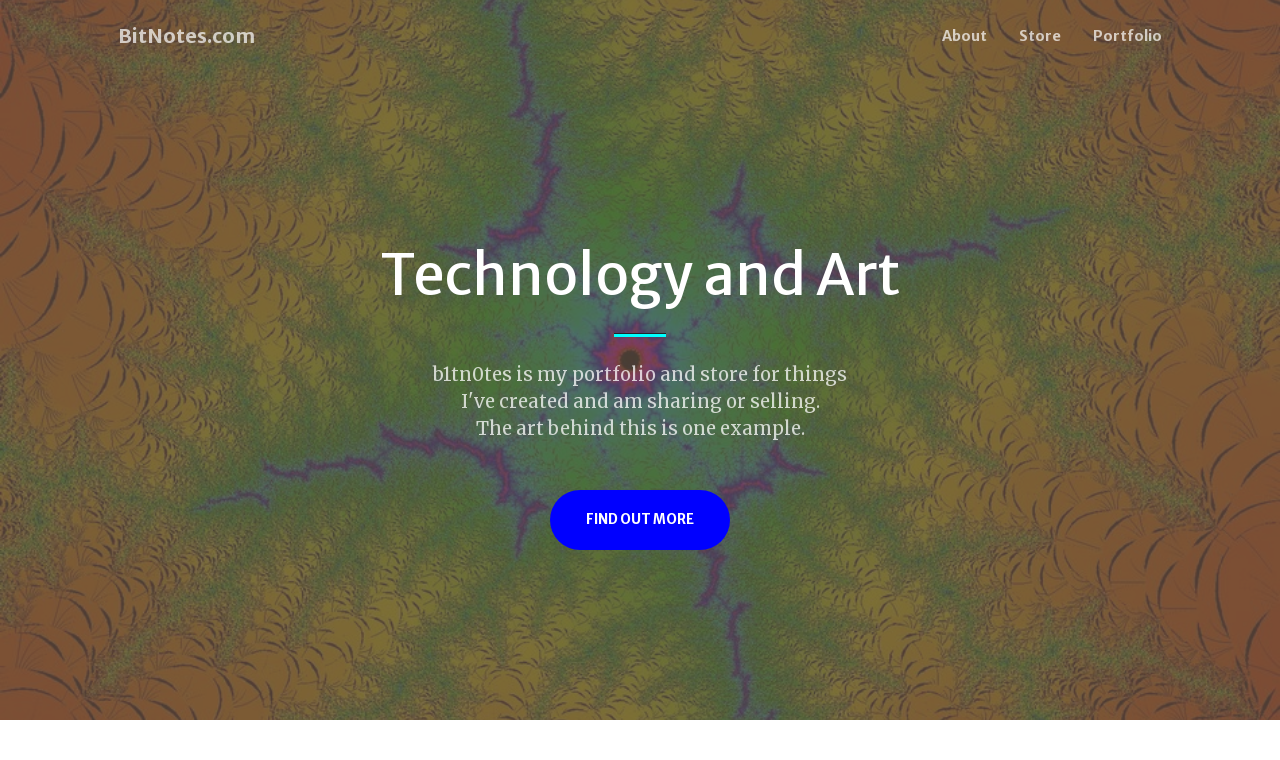

--- FILE ---
content_type: text/html; charset=UTF-8
request_url: http://bitnotes.com/
body_size: 3834
content:
<!DOCTYPE html>
<html lang="en">
    <head>
        <meta charset="utf-8" />
        <meta name="viewport" content="width=device-width, initial-scale=1, shrink-to-fit=no" />
        <meta name="description" content="" />
        <meta name="author" content="" />
        <title>BitNotes - Technology &amp; Art</title>
        <!-- Favicon-->
        <link rel="icon" type="image/x-icon" href="assets/favicon.ico" />
<!--
	<link rel="apple-touch-icon" sizes="180x180" href="/apple-touch-icon.png">
	<link rel="icon" type="image/png" sizes="32x32" href="/favicon-32x32.png">
	<link rel="icon" type="image/png" sizes="16x16" href="/favicon-16x16.png">
	<link rel="manifest" href="/site.webmanifest">
-->
        <!-- Bootstrap Icons-->
        <link href="https://cdn.jsdelivr.net/npm/bootstrap-icons@1.5.0/font/bootstrap-icons.css" rel="stylesheet" />
        <!-- Google fonts-->
        <link href="https://fonts.googleapis.com/css?family=Merriweather+Sans:400,700" rel="stylesheet" />
        <link href="https://fonts.googleapis.com/css?family=Merriweather:400,300,300italic,400italic,700,700italic" rel="stylesheet" type="text/css" />
        <!-- SimpleLightbox plugin CSS-->
        <link href="https://cdnjs.cloudflare.com/ajax/libs/SimpleLightbox/2.1.0/simpleLightbox.min.css" rel="stylesheet" />
        <!-- Core theme CSS (includes Bootstrap)-->
        <link href="css/styles.css" rel="stylesheet" />
    </head>
    <body id="page-top">
        <!-- Navigation-->
        <nav class="navbar navbar-expand-lg navbar-light fixed-top py-3" id="mainNav">
            <div class="container px-4 px-lg-5">
                <a class="navbar-brand" href="#page-top">BitNotes.com</a>
                <button class="navbar-toggler navbar-toggler-right" type="button" data-bs-toggle="collapse" data-bs-target="#navbarResponsive" aria-controls="navbarResponsive" aria-expanded="false" aria-label="Toggle navigation"><span class="navbar-toggler-icon"></span></button>
                <div class="collapse navbar-collapse" id="navbarResponsive">
                    <ul class="navbar-nav ms-auto my-2 my-lg-0">
                        <li class="nav-item"><a class="nav-link" href="#about">About</a></li>
                        <li class="nav-item"><a class="nav-link" href="#store">Store</a></li>
                        <li class="nav-item"><a class="nav-link" href="#portfolio">Portfolio</a></li>
<!--                        <li class="nav-item"><a class="nav-link" href="#contact">Contact</a></li> -->
                    </ul>
                </div>
            </div>
        </nav>
        <!-- Masthead-->
        <header class="masthead">
            <div class="container px-4 px-lg-5 h-100">
                <div class="row gx-4 gx-lg-5 h-100 align-items-center justify-content-center text-center">
                    <div class="col-lg-8 align-self-end">
                        <h1 class="text-white font-weight-bold">Technology and Art</h1>
                        <hr class="divider" />
                    </div>
                    <div class="col-lg-8 align-self-baseline">
                        <p class="text-white-75 mb-5">b1tn0tes is my portfolio and store for things<br />I've created and am sharing or selling.<br />The art behind this is one example.</p>
                        <a class="btn btn-primary btn-xl" href="#about">Find Out More</a>
                    </div>
                </div>
            </div>
        </header>
        <!-- About-->
        <section class="page-section bg-primary" id="about">
            <div class="container px-4 px-lg-5">
                <div class="row gx-4 gx-lg-5 justify-content-center">
                    <div class="col-lg-8 text-center">
                        <h2 class="text-white mt-0">I just like to create!</h2>
                        <hr class="divider divider-light" />
                        <p class="text-white-75 mb-4">Sometimes it's digital artwork, but lately it's been electronic displays.</p>
                        <a class="btn btn-light btn-xl" href="#store">SEE MY WORK!</a>
                    </div>
                </div>
            </div>
        </section>
        <!-- Store-->
        <section class="page-section" id="store">
            <div class="container px-4 px-lg-5">
                <h2 class="text-center mt-0">Store (Includes FREE downloads)</h2>
                <hr class="divider" />
                <div class="row gx-4 gx-lg-5">
                    <div class="col-lg-3 col-md-6 text-center">
                        <div class="mt-5">
                            <div class="mb-2"><i class="bi-display fs-1 text-primary"></i></div>
                            <h3 class="h4 mb-2">Artwork</h3>
                            <p class="text-muted mb-0">From time to time I do digital artwork. Here is where you can sample and download some as wallpaper or for small prints.</p>
                        </div>
                    </div>
                    <div class="col-lg-3 col-md-6 text-center">
                        <div class="mt-5">
                            <div class="mb-2"><a href='Product/diypcb.php'><i class="bi-gear fs-1 text-primary"></i></a></div>
                            <h3 class="h4 mb-2"><a style='text-decoration:none;' href='Product/diypcb.php'>DIY PCB Modules</a></h3>
                            <p class="text-muted mb-0">Sometimes you just need a simple circuit to add to your creation. That's what I have here.</p>
                        </div>
                    </div>
                    <div class="col-lg-3 col-md-6 text-center">
                        <div class="mt-5">
                            <div class="mb-2"><a href='Product/diypcb.php'><i class="bi-gear fs-1 text-primary"></i></a></div>
                            <h3 class="h4 mb-2"><a style='text-decoration:none;' href='Product/blankpcb.php'>Blank PCBs</a></h3>
                            <p class="text-muted mb-0">Sometimes you want a more complete PCB for your project. Those are here.</p>
                        </div>
                    </div>
                    <div class="col-lg-3 col-md-6 text-center">
                        <div class="mt-5">
                            <div class="mb-2"><a href='Product/kits.php'><i class="bi-gear-fill fs-1 text-primary"></i></a></div>
                            <h3 class="h4 mb-2"><a style='text-decoration:none;' href='Product/kits.php'>Electronic Kits</a></h3>
                            <p class="text-muted mb-0">Sometimes you want to build something nice, that's what I have here.</p>
                        </div>
                    </div>
                    <div class="col-lg-3 col-md-6 text-center">
                        <div class="mt-5">
                            <div class="mb-2"><a href='Product/openkb.php'><i class="bi-music-note-list fs-1 text-primary"></i></a></div>
                            <h3 class="h4 mb-2"><a style='text-decoration:none;' href='Product/openkb.php'>Open Source Keyboard Project</a></h3>
                            <p class="text-muted mb-0">Creating a DIY inexpensive musical keyboard</p>
                        </div>
                    </div>
                    <div class="col-lg-3 col-md-6 text-center">
                        <div class="mt-5">
                            <div class="mb-2"><a href='Product/diylights.php'><i class="bi-stars fs-1 text-primary"></i></a></div>
                            <h3 class="h4 mb-2"><a style='text-decoration:none;' href='Product/diylights.php'>DIY Holiday Lights</a></h3>
                            <p class="text-muted mb-0">Create your own holiday display.</p>
                        </div>
                    </div>
                    <div class="col-lg-3 col-md-6 text-center">
                        <div class="mt-5">
                            <div class="mb-2"><i class="bi-gear-wide-connected fs-1 text-primary"></i></div>
                            <h3 class="h4 mb-2">Assembled Creations</h3>
                            <p class="text-muted mb-0">Sometimes <b><u>I</u></b> want to build something and end up with too many. That's what you'll find here.</p>
                        </div>
                    </div>
                </div>
            </div>
        </section>
        <!-- Portfolio-->
        <div id="portfolio">
            <div class="container-fluid p-0">
                <div class="row g-0">
                    <div class="col-lg-4 col-sm-6">
                        <a class="portfolio-box" href="assets/img/portfolio/fullsize/1.png" title="My California Poppies">
                            <img class="img-fluid" src="assets/img/portfolio/thumbnails/1.jpg" alt="..." />
                            <div class="portfolio-box-caption">
                                <div class="project-category text-white-50">LED Sign Part</div>
                                <div class="project-name">"My California Poppies"</div>
                            </div>
                        </a>
                    </div>
                    <div class="col-lg-4 col-sm-6">
                        <a class="portfolio-box" href="assets/img/portfolio/fullsize/2.png" title="Wall Flower">
                            <img class="img-fluid" src="assets/img/portfolio/thumbnails/2.jpg" alt="..." />
                            <div class="portfolio-box-caption">
                                <div class="project-category text-white-50">Wall Flower</div>
                                <div class="project-name">Original Kit</div>
                            </div>
                        </a>
                    </div>
                    <div class="col-lg-4 col-sm-6">
                        <a class="portfolio-box" href="assets/img/portfolio/fullsize/3.png" title="Tower of Flower">
                            <img class="img-fluid" src="assets/img/portfolio/thumbnails/3.jpg" alt="..." />
                            <div class="portfolio-box-caption">
                                <div class="project-category text-white-50">Wall Flower</div>
                                <div class="project-name">"Tower of Flower"</div>
                            </div>
                        </a>
                    </div>
                    <div class="col-lg-4 col-sm-6">
                        <a class="portfolio-box" href="assets/img/portfolio/fullsize/6.png" title="Sign Part (Coming Soon)">
                            <img class="img-fluid" src="assets/img/portfolio/thumbnails/6.jpg" alt="..." />
                            <div class="portfolio-box-caption p-3">
                                <div class="project-category text-white-50">Electronic Signage</div>
                                <div class="project-name">Sign Part (Design Page Coming Soon)</div>
                            </div>
                        </a>
                    </div>
                    <div class="col-lg-4 col-sm-6">
                        <a class="portfolio-box" href="assets/img/portfolio/fullsize/4.png" title="Pinwheel Forest">
                            <img class="img-fluid" src="assets/img/portfolio/thumbnails/4.jpg" alt="..." />
                            <div class="portfolio-box-caption">
                                <div class="project-category text-white-50">Digital Art</div>
                                <div class="project-name">Pinwheel Forest</div>
                            </div>
                        </a>
                    </div>
                    <div class="col-lg-4 col-sm-6">
                        <a class="portfolio-box" href="assets/img/portfolio/fullsize/5.png" title="Lace Hollow Ball">
                            <img class="img-fluid" src="assets/img/portfolio/thumbnails/5.jpg" alt="..." />
                            <div class="portfolio-box-caption">
                                <div class="project-category text-white-50">PaperCraft</div>
                                <div class="project-name">Hollow Ball</div>
                            </div>
                        </a>
                    </div>
                </div>
            </div>
        </div>
        <!-- Call to action-->
<!--
        <section class="page-section bg-dark text-white">
            <div class="container px-4 px-lg-5 text-center">
                <h2 class="mb-4">Free Download at Start Bootstrap!</h2>
                <a class="btn btn-light btn-xl" href="https://startbootstrap.com/theme/creative/">Download Now!</a>
            </div>
        </section>
-->
        <!-- Contact-->
<!--
        <section class="page-section" id="contact">
            <div class="container px-4 px-lg-5">
                <div class="row gx-4 gx-lg-5 justify-content-center">
                    <div class="col-lg-8 col-xl-6 text-center">
                        <h2 class="mt-0">Let's Get In Touch!</h2>
                        <hr class="divider" />
                        <p class="text-muted mb-5">Ready to start your next project with us? Send us a messages and we will get back to you as soon as possible!</p>
                    </div>
                </div>
                <div class="row gx-4 gx-lg-5 justify-content-center mb-5">
                    <div class="col-lg-6">
-->
			<!-- * * * * * * * * * * * * * * *-->
                        <!-- * * SB Forms Contact Form * *-->
                        <!-- * * * * * * * * * * * * * * *-->
                        <!-- This form is pre-integrated with SB Forms.-->
                        <!-- To make this form functional, sign up at-->
                        <!-- https://startbootstrap.com/solution/contact-forms-->
                        <!-- to get an API token!-->
<!--
                        <form id="contactForm" data-sb-form-api-token="API_TOKEN">
-->
                            <!-- Name input-->
<!--
                            <div class="form-floating mb-3">
                                <input class="form-control" id="name" type="text" placeholder="Enter your name..." data-sb-validations="required" />
                                <label for="name">Full name</label>
                                <div class="invalid-feedback" data-sb-feedback="name:required">A name is required.</div>
                            </div>
-->
                            <!-- Email address input-->
<!--
                            <div class="form-floating mb-3">
                                <input class="form-control" id="email" type="email" placeholder="name@example.com" data-sb-validations="required,email" />
                                <label for="email">Email address</label>
                                <div class="invalid-feedback" data-sb-feedback="email:required">An email is required.</div>
                                <div class="invalid-feedback" data-sb-feedback="email:email">Email is not valid.</div>
                            </div>
-->
                            <!-- Phone number input-->
<!--
                            <div class="form-floating mb-3">
                                <input class="form-control" id="phone" type="tel" placeholder="(123) 456-7890" data-sb-validations="required" />
                                <label for="phone">Phone number</label>
                                <div class="invalid-feedback" data-sb-feedback="phone:required">A phone number is required.</div>
                            </div>
-->
                            <!-- Message input-->
<!--
                            <div class="form-floating mb-3">
                                <textarea class="form-control" id="message" type="text" placeholder="Enter your message here..." style="height: 10rem" data-sb-validations="required"></textarea>
                                <label for="message">Message</label>
                                <div class="invalid-feedback" data-sb-feedback="message:required">A message is required.</div>
                            </div>
-->
                            <!-- Submit success message-->
                            <!---->
                            <!-- This is what your users will see when the form-->
                            <!-- has successfully submitted-->
<!--
                            <div class="d-none" id="submitSuccessMessage">
                                <div class="text-center mb-3">
                                    <div class="fw-bolder">Form submission successful!</div>
                                    To activate this form, sign up at
                                    <br />
                                    <a href="https://startbootstrap.com/solution/contact-forms">https://startbootstrap.com/solution/contact-forms</a>
                                </div>
                            </div>
-->
                            <!-- Submit error message-->
                            <!---->
                            <!-- This is what your users will see when there is-->
                            <!-- an error submitting the form-->
<!--
                            <div class="d-none" id="submitErrorMessage"><div class="text-center text-danger mb-3">Error sending message!</div></div>
-->
                            <!-- Submit Button-->
<!--
                            <div class="d-grid"><button class="btn btn-primary btn-xl disabled" id="submitButton" type="submit">Submit</button></div>
                        </form>
                    </div>
                </div>
-->
<!--
                <div class="row gx-4 gx-lg-5 justify-content-center">
                    <div class="col-lg-4 text-center mb-5 mb-lg-0">
                        <i class="bi-phone fs-2 mb-3 text-muted"></i>
                        <div>+1 (555) 123-4567</div>
                    </div>
                </div>
            </div>
        </section>
-->
        <!-- Footer-->
        <footer class="bg-light py-5">
            <div class="container px-4 px-lg-5"><div class="small text-center text-muted">Copyright &copy; 2023 - BitNotes.com</div></div>
        </footer>
        <!-- Bootstrap core JS-->
        <script src="https://cdn.jsdelivr.net/npm/bootstrap@5.2.3/dist/js/bootstrap.bundle.min.js"></script>
        <!-- SimpleLightbox plugin JS-->
        <script src="https://cdnjs.cloudflare.com/ajax/libs/SimpleLightbox/2.1.0/simpleLightbox.min.js"></script>
        <!-- Core theme JS-->
        <script src="js/scripts.js"></script>
        <!-- * * * * * * * * * * * * * * * * * * * * * * * * * * * * * * * * * * * * * * * *-->
        <!-- * *                               SB Forms JS                               * *-->
        <!-- * * Activate your form at https://startbootstrap.com/solution/contact-forms * *-->
        <!-- * * * * * * * * * * * * * * * * * * * * * * * * * * * * * * * * * * * * * * * *-->
        <script src="https://cdn.startbootstrap.com/sb-forms-latest.js"></script>
    </body>
<script>'undefined'=== typeof _trfq || (window._trfq = []);'undefined'=== typeof _trfd && (window._trfd=[]),_trfd.push({'tccl.baseHost':'secureserver.net'},{'ap':'cpsh-oh'},{'server':'p3plzcpnl504356'},{'dcenter':'p3'},{'cp_id':'1418835'},{'cp_cache':''},{'cp_cl':'8'}) // Monitoring performance to make your website faster. If you want to opt-out, please contact web hosting support.</script><script src='https://img1.wsimg.com/traffic-assets/js/tccl.min.js'></script></html>
